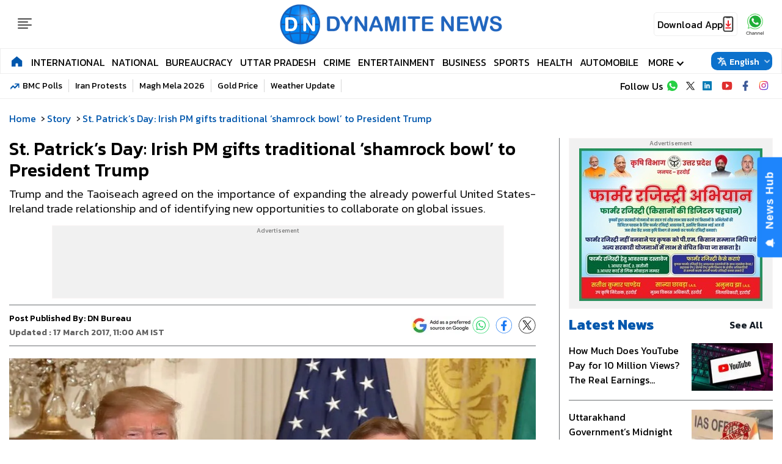

--- FILE ---
content_type: text/html; charset=utf-8
request_url: https://www.google.com/recaptcha/api2/aframe
body_size: 146
content:
<!DOCTYPE HTML><html><head><meta http-equiv="content-type" content="text/html; charset=UTF-8"></head><body><script nonce="Uotp2MESbFb36fGsY9wzag">/** Anti-fraud and anti-abuse applications only. See google.com/recaptcha */ try{var clients={'sodar':'https://pagead2.googlesyndication.com/pagead/sodar?'};window.addEventListener("message",function(a){try{if(a.source===window.parent){var b=JSON.parse(a.data);var c=clients[b['id']];if(c){var d=document.createElement('img');d.src=c+b['params']+'&rc='+(localStorage.getItem("rc::a")?sessionStorage.getItem("rc::b"):"");window.document.body.appendChild(d);sessionStorage.setItem("rc::e",parseInt(sessionStorage.getItem("rc::e")||0)+1);localStorage.setItem("rc::h",'1768670158873');}}}catch(b){}});window.parent.postMessage("_grecaptcha_ready", "*");}catch(b){}</script></body></html>

--- FILE ---
content_type: application/javascript; charset=utf-8
request_url: https://fundingchoicesmessages.google.com/f/AGSKWxXmqREGUXrLCIxc6M35Gsh2S3pbaTsNmFEGWx_0Xuv05ptuNrKmBCGx7KK3pp1iqfVrsXEXLUVJfaA0-JALGDzETMEpRmpOKLVfzlHDJa-PYSM-om-WenQJSOSizJD3_eMWUp9GM1ASauDRiP6l8Wy_EUP4aJKq6g6mTn_WnkMgxURDkrGe5k3ZCvCW/_/google-adwords/ad-layering-_438x60./adserver?/delivery/avw.
body_size: -1292
content:
window['947a4ee8-4d0f-4d27-bf8a-3646aebd14a7'] = true;

--- FILE ---
content_type: text/plain;charset=UTF-8
request_url: https://adgebra.co.in/ocean/articles?url=dynamitenews.com
body_size: 4455
content:
{"oceanArticles":[{"url":"https://www.dynamitenews.com/national/actor-vijay-forms-election-campaign-committee-as-tvk-gears-up-for-tamil-nadu-assembly-polls?utm_source\u003dOcean\u0026utm_medium\u003dTR\u0026utm_campaign\u003dadgebra","imgurl":"https://s3.ap-south-1.amazonaws.com/static.dynamitenews.com/wp-content/uploads/2026/01/Actor-Vijay.jpg","title":"Actor+Vijay+forms+Election+Campaign+Committee+as+TVK+gears+...","impressionTracker":"","clickTracker":"https://adgebra.co.in/clicktracker/article?articleUrl\u003dhttps%253A%252F%252Fwww.dynamitenews.com%252Fnational%252Factor-vijay-forms-election-campaign-committee-as-tvk-gears-up-for-tamil-nadu-assembly-polls%253Futm_source%253DOcean%2526utm_medium%253DTR%2526utm_campaign%253Dadgebra"},{"url":"https://www.dynamitenews.com/national/railways-announce-special-trains-for-magh-mela-devotees-check-timings?utm_source\u003dOcean\u0026utm_medium\u003dPR\u0026utm_campaign\u003dadgebra","imgurl":"https://s3.ap-south-1.amazonaws.com/static.dynamitenews.com/wp-content/uploads/2026/01/train.jpg","title":"Railways+announce+special+trains+for+Magh+Mela+devotees%3B+...","impressionTracker":"","clickTracker":"https://adgebra.co.in/clicktracker/article?articleUrl\u003dhttps%253A%252F%252Fwww.dynamitenews.com%252Fnational%252Frailways-announce-special-trains-for-magh-mela-devotees-check-timings%253Futm_source%253DOcean%2526utm_medium%253DPR%2526utm_campaign%253Dadgebra"},{"url":"https://www.dynamitenews.com/national/government-takes-a-u-turn-withdraws-mandatory-pre-installation-of-sanchar-saathi-app?utm_source\u003dOcean\u0026utm_medium\u003dRS\u0026utm_campaign\u003dadgebra","imgurl":"https://s3.ap-south-1.amazonaws.com/static.dynamitenews.com/wp-content/uploads/2025/12/Sanchar-Saathi-app-mandate.jpg","title":"Government+takes+a+U-turn%3B+Withdraws+mandatory+...","impressionTracker":"","clickTracker":"https://adgebra.co.in/clicktracker/article?articleUrl\u003dhttps%253A%252F%252Fwww.dynamitenews.com%252Fnational%252Fgovernment-takes-a-u-turn-withdraws-mandatory-pre-installation-of-sanchar-saathi-app%253Futm_source%253DOcean%2526utm_medium%253DRS%2526utm_campaign%253Dadgebra"},{"url":"https://www.dynamitenews.com/national/read-the-top-news-headlines-for-friday-16-january-in-one-click?utm_source\u003dOcean\u0026utm_medium\u003dPR\u0026utm_campaign\u003dadgebra","imgurl":"https://s3.ap-south-1.amazonaws.com/static.dynamitenews.com/wp-content/uploads/2026/01/ne5-1_V_jpg-1280x720-4g-3-1-1.webp","title":"Read+The+Top+News+Headlines+For+Friday+16+January+In+One+...","impressionTracker":"","clickTracker":"https://adgebra.co.in/clicktracker/article?articleUrl\u003dhttps%253A%252F%252Fwww.dynamitenews.com%252Fnational%252Fread-the-top-news-headlines-for-friday-16-january-in-one-click%253Futm_source%253DOcean%2526utm_medium%253DPR%2526utm_campaign%253Dadgebra"},{"url":"https://www.dynamitenews.com/entertainment/sunita-ahuja-from-govindas-secret-wedding-to-independent-wealth-and-candid-confessions?utm_source\u003dOcean\u0026utm_medium\u003dTR\u0026utm_campaign\u003dadgebra","imgurl":"https://s3.ap-south-1.amazonaws.com/static.dynamitenews.com/wp-content/uploads/2025/12/IndiGo-flights-58.jpg","title":"Sunita+Ahuja%3A+From+Govinda%E2%80%99s+Secret+Wedding+to+Independent+...","impressionTracker":"","clickTracker":"https://adgebra.co.in/clicktracker/article?articleUrl\u003dhttps%253A%252F%252Fwww.dynamitenews.com%252Fentertainment%252Fsunita-ahuja-from-govindas-secret-wedding-to-independent-wealth-and-candid-confessions%253Futm_source%253DOcean%2526utm_medium%253DTR%2526utm_campaign%253Dadgebra"},{"url":"https://www.dynamitenews.com/bureaucracy/sc-collegium-recommends-justice-sujoy-paul-as-chief-justice-of-calcutta-hc?utm_source\u003dOcean\u0026utm_medium\u003dPR\u0026utm_campaign\u003dadgebra","imgurl":"https://s3.ap-south-1.amazonaws.com/static.dynamitenews.com/wp-content/uploads/2026/01/Untitled-design-2026-01-12T181845.886.jpg","title":"SC+collegium+recommends+Justice+Sujoy+Paul+as+Chief+Justice+...","impressionTracker":"","clickTracker":"https://adgebra.co.in/clicktracker/article?articleUrl\u003dhttps%253A%252F%252Fwww.dynamitenews.com%252Fbureaucracy%252Fsc-collegium-recommends-justice-sujoy-paul-as-chief-justice-of-calcutta-hc%253Futm_source%253DOcean%2526utm_medium%253DPR%2526utm_campaign%253Dadgebra"},{"url":"https://www.dynamitenews.com/national/mcd-results-big-boost-for-congress-in-delhi-as-sangam-vihar-delivers-a-key-victory?utm_source\u003dOcean\u0026utm_medium\u003dRS\u0026utm_campaign\u003dadgebra","imgurl":"https://s3.ap-south-1.amazonaws.com/static.dynamitenews.com/wp-content/uploads/2025/12/MCD.jpeg","title":"MCD+Results%3A+Big+boost+for+congress+in+Delhi+as+Sangam+...","impressionTracker":"","clickTracker":"https://adgebra.co.in/clicktracker/article?articleUrl\u003dhttps%253A%252F%252Fwww.dynamitenews.com%252Fnational%252Fmcd-results-big-boost-for-congress-in-delhi-as-sangam-vihar-delivers-a-key-victory%253Futm_source%253DOcean%2526utm_medium%253DRS%2526utm_campaign%253Dadgebra"},{"url":"https://www.dynamitenews.com/national/stray-dogs-case-supreme-court-to-impose-heavy-compensation-on-states-for-every-dog-bite-death-full-story-here?utm_source\u003dOcean\u0026utm_medium\u003dPR\u0026utm_campaign\u003dadgebra","imgurl":"https://s3.ap-south-1.amazonaws.com/static.dynamitenews.com/wp-content/uploads/2026/01/Untitled-design-2026-01-13T154425.054.jpg","title":"Stray+Dogs+Case%3A+Supreme+Court+to+impose+heavy+compensation+...","impressionTracker":"","clickTracker":"https://adgebra.co.in/clicktracker/article?articleUrl\u003dhttps%253A%252F%252Fwww.dynamitenews.com%252Fnational%252Fstray-dogs-case-supreme-court-to-impose-heavy-compensation-on-states-for-every-dog-bite-death-full-story-here%253Futm_source%253DOcean%2526utm_medium%253DPR%2526utm_campaign%253Dadgebra"},{"url":"https://www.dynamitenews.com/uttar-pradesh/up-schools-closed-dm-orders-multi-day-shutdown-check-dates-and-details?utm_source\u003dOcean\u0026utm_medium\u003dPR\u0026utm_campaign\u003dadgebra","imgurl":"https://s3.ap-south-1.amazonaws.com/static.dynamitenews.com/wp-content/uploads/2026/01/Untitled-design-4.jpg","title":"UP+Schools+Closed%3A+DM+orders+multi-day+shutdown%3B+Check+...","impressionTracker":"","clickTracker":"https://adgebra.co.in/clicktracker/article?articleUrl\u003dhttps%253A%252F%252Fwww.dynamitenews.com%252Futtar-pradesh%252Fup-schools-closed-dm-orders-multi-day-shutdown-check-dates-and-details%253Futm_source%253DOcean%2526utm_medium%253DPR%2526utm_campaign%253Dadgebra"},{"url":"https://www.dynamitenews.com/national/read-the-top-news-headlines-for-wednesday-3-december-in-one-click?utm_source\u003dOcean\u0026utm_medium\u003dRS\u0026utm_campaign\u003dadgebra","imgurl":"https://s3.ap-south-1.amazonaws.com/static.dynamitenews.com/wp-content/uploads/2025/12/Breaking-1.webp","title":"Read+The+Top+News+Headlines+For+Wednesday+3+December+In+One+...","impressionTracker":"","clickTracker":"https://adgebra.co.in/clicktracker/article?articleUrl\u003dhttps%253A%252F%252Fwww.dynamitenews.com%252Fnational%252Fread-the-top-news-headlines-for-wednesday-3-december-in-one-click%253Futm_source%253DOcean%2526utm_medium%253DRS%2526utm_campaign%253Dadgebra"},{"url":"https://www.dynamitenews.com/business/why-gold-remains-the-first-choice-for-investors-in-volatile-times-heres-the-reason?utm_source\u003dOcean\u0026utm_medium\u003dRS\u0026utm_campaign\u003dadgebra","imgurl":"https://s3.ap-south-1.amazonaws.com/static.dynamitenews.com/wp-content/uploads/2025/12/Gold-8.jpg","title":"Why+Gold+remains+the+first+choice+for+investors+in+volatile+...","impressionTracker":"","clickTracker":"https://adgebra.co.in/clicktracker/article?articleUrl\u003dhttps%253A%252F%252Fwww.dynamitenews.com%252Fbusiness%252Fwhy-gold-remains-the-first-choice-for-investors-in-volatile-times-heres-the-reason%253Futm_source%253DOcean%2526utm_medium%253DRS%2526utm_campaign%253Dadgebra"},{"url":"https://www.dynamitenews.com/technology/budget-smartphone-alert-tecno-spark-go-3-launching-with-powerful-features-deets-inside?utm_source\u003dOcean\u0026utm_medium\u003dPR\u0026utm_campaign\u003dadgebra","imgurl":"https://s3.ap-south-1.amazonaws.com/static.dynamitenews.com/wp-content/uploads/2026/01/Tecno.jpg","title":"Budget+Smartphone+Alert%3A+Tecno+Spark+Go+3+launching+with+...","impressionTracker":"","clickTracker":"https://adgebra.co.in/clicktracker/article?articleUrl\u003dhttps%253A%252F%252Fwww.dynamitenews.com%252Ftechnology%252Fbudget-smartphone-alert-tecno-spark-go-3-launching-with-powerful-features-deets-inside%253Futm_source%253DOcean%2526utm_medium%253DPR%2526utm_campaign%253Dadgebra"},{"url":"https://www.dynamitenews.com/international/trump-receives-nobel-medal-from-machado-can-a-prize-be-transferred?utm_source\u003dOcean\u0026utm_medium\u003dPR\u0026utm_campaign\u003dadgebra","imgurl":"https://s3.ap-south-1.amazonaws.com/static.dynamitenews.com/wp-content/uploads/2026/01/trump-nobel.jpg","title":"Trump+receives+Nobel+medal+from+Machado%3B+Can+a+prize+be+...","impressionTracker":"","clickTracker":"https://adgebra.co.in/clicktracker/article?articleUrl\u003dhttps%253A%252F%252Fwww.dynamitenews.com%252Finternational%252Ftrump-receives-nobel-medal-from-machado-can-a-prize-be-transferred%253Futm_source%253DOcean%2526utm_medium%253DPR%2526utm_campaign%253Dadgebra"},{"url":"https://www.dynamitenews.com/national/mamata-banerjee-stole-ed-officers-phone-during-i-pac-raid-ed-tells-supreme-court?utm_source\u003dOcean\u0026utm_medium\u003dPR\u0026utm_campaign\u003dadgebra","imgurl":"https://s3.ap-south-1.amazonaws.com/static.dynamitenews.com/wp-content/uploads/2026/01/US-suspends-visa-processing-for-75-countries-Pakistan-Russia-and-Iran-among-the-list-2.jpg","title":"Mamata+Banerjee+stole+ED+officer%26%238217%3Bs+phone+during+I-PAC+...","impressionTracker":"","clickTracker":"https://adgebra.co.in/clicktracker/article?articleUrl\u003dhttps%253A%252F%252Fwww.dynamitenews.com%252Fnational%252Fmamata-banerjee-stole-ed-officers-phone-during-i-pac-raid-ed-tells-supreme-court%253Futm_source%253DOcean%2526utm_medium%253DPR%2526utm_campaign%253Dadgebra"},{"url":"https://www.dynamitenews.com/videos/dehradun-police-arrest-student-drug-peddler-exploiting-children-watch-video?utm_source\u003dOcean\u0026utm_medium\u003dTR\u0026utm_campaign\u003dadgebra","imgurl":"https://s3.ap-south-1.amazonaws.com/static.dynamitenews.com/wp-content/uploads/2026/01/dehradun.jpg","title":"Dehradun+police+arrest+student+drug+peddler+exploiting+...","impressionTracker":"","clickTracker":"https://adgebra.co.in/clicktracker/article?articleUrl\u003dhttps%253A%252F%252Fwww.dynamitenews.com%252Fvideos%252Fdehradun-police-arrest-student-drug-peddler-exploiting-children-watch-video%253Futm_source%253DOcean%2526utm_medium%253DTR%2526utm_campaign%253Dadgebra"},{"url":"https://www.dynamitenews.com/international/iran-halts-800-executions-after-trump-warning-claims-white-house?utm_source\u003dOcean\u0026utm_medium\u003dPR\u0026utm_campaign\u003dadgebra","imgurl":"https://s3.ap-south-1.amazonaws.com/static.dynamitenews.com/wp-content/uploads/2026/01/US.jpg","title":"Iran+halts+800+executions+after+Trump+warning%3B+Claims+White+...","impressionTracker":"","clickTracker":"https://adgebra.co.in/clicktracker/article?articleUrl\u003dhttps%253A%252F%252Fwww.dynamitenews.com%252Finternational%252Firan-halts-800-executions-after-trump-warning-claims-white-house%253Futm_source%253DOcean%2526utm_medium%253DPR%2526utm_campaign%253Dadgebra"},{"url":"https://www.dynamitenews.com/spiritual/what-2026-holds-for-aquarius-ai-based-horoscope-reveals-big-changes?utm_source\u003dOcean\u0026utm_medium\u003dPR\u0026utm_campaign\u003dadgebra","imgurl":"https://s3.ap-south-1.amazonaws.com/static.dynamitenews.com/wp-content/uploads/2026/01/Aquarius.jpg","title":"What+2026+holds+for+Aquarius%3F+AI-based+horoscope+reveals+...","impressionTracker":"","clickTracker":"https://adgebra.co.in/clicktracker/article?articleUrl\u003dhttps%253A%252F%252Fwww.dynamitenews.com%252Fspiritual%252Fwhat-2026-holds-for-aquarius-ai-based-horoscope-reveals-big-changes%253Futm_source%253DOcean%2526utm_medium%253DPR%2526utm_campaign%253Dadgebra"},{"url":"https://www.dynamitenews.com/sports/bangladesh-cricketers-revolt-against-bcb-director-bpl-hit-by-protest?utm_source\u003dOcean\u0026utm_medium\u003dPR\u0026utm_campaign\u003dadgebra","imgurl":"https://s3.ap-south-1.amazonaws.com/static.dynamitenews.com/wp-content/uploads/2026/01/BCB.jpg","title":"Bangladesh+cricketers+revolt+against+BCB+Director%2C+BPL+hit+...","impressionTracker":"","clickTracker":"https://adgebra.co.in/clicktracker/article?articleUrl\u003dhttps%253A%252F%252Fwww.dynamitenews.com%252Fsports%252Fbangladesh-cricketers-revolt-against-bcb-director-bpl-hit-by-protest%253Futm_source%253DOcean%2526utm_medium%253DPR%2526utm_campaign%253Dadgebra"},{"url":"https://www.dynamitenews.com/international/iran-unrest-protester-erfan-soltani-not-on-death-row-amid-trumps-threats-full-story-here?utm_source\u003dOcean\u0026utm_medium\u003dPR\u0026utm_campaign\u003dadgebra","imgurl":"https://s3.ap-south-1.amazonaws.com/static.dynamitenews.com/wp-content/uploads/2026/01/153449123.webp","title":"Iran+Unrest%3A+Protester+Erfan+Soltani+not+on+death+row+amid+...","impressionTracker":"","clickTracker":"https://adgebra.co.in/clicktracker/article?articleUrl\u003dhttps%253A%252F%252Fwww.dynamitenews.com%252Finternational%252Firan-unrest-protester-erfan-soltani-not-on-death-row-amid-trumps-threats-full-story-here%253Futm_source%253DOcean%2526utm_medium%253DPR%2526utm_campaign%253Dadgebra"},{"url":"https://www.dynamitenews.com/videos/dehradun-police-arrest-student-drug-peddler-exploiting-children-watch-video?utm_source\u003dOcean\u0026utm_medium\u003dTR\u0026utm_campaign\u003dadgebra","imgurl":"https://s3.ap-south-1.amazonaws.com/static.dynamitenews.com/wp-content/uploads/2026/01/dehradun.jpg","title":"Dehradun+police+arrest+student+drug+peddler+exploiting+...","impressionTracker":"","clickTracker":"https://adgebra.co.in/clicktracker/article?articleUrl\u003dhttps%253A%252F%252Fwww.dynamitenews.com%252Fvideos%252Fdehradun-police-arrest-student-drug-peddler-exploiting-children-watch-video%253Futm_source%253DOcean%2526utm_medium%253DTR%2526utm_campaign%253Dadgebra"},{"url":"https://www.dynamitenews.com/business/gold-prices-dip-slightly-after-record-highs-in-india-check-rates-here?utm_source\u003dOcean\u0026utm_medium\u003dTR\u0026utm_campaign\u003dadgebra","imgurl":"https://s3.ap-south-1.amazonaws.com/static.dynamitenews.com/wp-content/uploads/2025/12/Gold-3-1.jpg","title":"Gold+prices+dip+slightly+after+record+highs+in+India%3B+Check+...","impressionTracker":"","clickTracker":"https://adgebra.co.in/clicktracker/article?articleUrl\u003dhttps%253A%252F%252Fwww.dynamitenews.com%252Fbusiness%252Fgold-prices-dip-slightly-after-record-highs-in-india-check-rates-here%253Futm_source%253DOcean%2526utm_medium%253DTR%2526utm_campaign%253Dadgebra"},{"url":"https://www.dynamitenews.com/national/bmc-election-results-kangana-ranaut-calls-uddhav-thackeray-camps-defeat-justice-served?utm_source\u003dOcean\u0026utm_medium\u003dTR\u0026utm_campaign\u003dadgebra","imgurl":"https://s3.ap-south-1.amazonaws.com/static.dynamitenews.com/wp-content/uploads/2026/01/kangana.jpg","title":"BMC+Election+Results%3A+Kangana+Ranaut+calls+Uddhav+Thackeray+...","impressionTracker":"","clickTracker":"https://adgebra.co.in/clicktracker/article?articleUrl\u003dhttps%253A%252F%252Fwww.dynamitenews.com%252Fnational%252Fbmc-election-results-kangana-ranaut-calls-uddhav-thackeray-camps-defeat-justice-served%253Futm_source%253DOcean%2526utm_medium%253DTR%2526utm_campaign%253Dadgebra"},{"url":"https://www.dynamitenews.com/videos/sp-engages-voters-in-mainpuri-as-ec-grants-only-one-week-sir-extension-watch-video?utm_source\u003dOcean\u0026utm_medium\u003dRS\u0026utm_campaign\u003dadgebra","imgurl":"https://s3.ap-south-1.amazonaws.com/static.dynamitenews.com/wp-content/uploads/2025/12/UP-SIR-1.jpg","title":"SP+engages+voters+in+Mainpuri+as+EC+grants+only+one-week+...","impressionTracker":"","clickTracker":"https://adgebra.co.in/clicktracker/article?articleUrl\u003dhttps%253A%252F%252Fwww.dynamitenews.com%252Fvideos%252Fsp-engages-voters-in-mainpuri-as-ec-grants-only-one-week-sir-extension-watch-video%253Futm_source%253DOcean%2526utm_medium%253DRS%2526utm_campaign%253Dadgebra"},{"url":"https://www.dynamitenews.com/mumbai/mumbai-civic-polls-result-today-who-will-control-indias-richest-municipal-body?utm_source\u003dOcean\u0026utm_medium\u003dPR\u0026utm_campaign\u003dadgebra","imgurl":"https://s3.ap-south-1.amazonaws.com/static.dynamitenews.com/wp-content/uploads/2026/01/BMC.jpg","title":"Mumbai+Civic+Polls+Result+Today%3A+Who+will+control+India%E2%80%99s+...","impressionTracker":"","clickTracker":"https://adgebra.co.in/clicktracker/article?articleUrl\u003dhttps%253A%252F%252Fwww.dynamitenews.com%252Fmumbai%252Fmumbai-civic-polls-result-today-who-will-control-indias-richest-municipal-body%253Futm_source%253DOcean%2526utm_medium%253DPR%2526utm_campaign%253Dadgebra"},{"url":"https://www.dynamitenews.com/international/south-korea-former-president-sentenced-to-5-years-in-prison-1st-conviction-in-martial-law-cases?utm_source\u003dOcean\u0026utm_medium\u003dPR\u0026utm_campaign\u003dadgebra","imgurl":"https://s3.ap-south-1.amazonaws.com/static.dynamitenews.com/wp-content/uploads/2026/01/Untitled-design-5-1.jpg","title":"South+Korea%3A+Former+president+sentenced+to+5+years+in+...","impressionTracker":"","clickTracker":"https://adgebra.co.in/clicktracker/article?articleUrl\u003dhttps%253A%252F%252Fwww.dynamitenews.com%252Finternational%252Fsouth-korea-former-president-sentenced-to-5-years-in-prison-1st-conviction-in-martial-law-cases%253Futm_source%253DOcean%2526utm_medium%253DPR%2526utm_campaign%253Dadgebra"},{"url":"https://www.dynamitenews.com/automobile/toyota-urban-cruiser-bev-to-mark-brands-big-entry-into-indias-mass-market-ev-space?utm_source\u003dOcean\u0026utm_medium\u003dPR\u0026utm_campaign\u003dadgebra","imgurl":"https://s3.ap-south-1.amazonaws.com/static.dynamitenews.com/wp-content/uploads/2026/01/Toyota-Urban-Cruiser-BEV.jpg","title":"Toyota+Urban+Cruiser+BEV+to+Mark+Brand%E2%80%99s+Big+Entry+into+...","impressionTracker":"","clickTracker":"https://adgebra.co.in/clicktracker/article?articleUrl\u003dhttps%253A%252F%252Fwww.dynamitenews.com%252Fautomobile%252Ftoyota-urban-cruiser-bev-to-mark-brands-big-entry-into-indias-mass-market-ev-space%253Futm_source%253DOcean%2526utm_medium%253DPR%2526utm_campaign%253Dadgebra"},{"url":"https://www.dynamitenews.com/national/fire-breaks-out-in-bhavnagar-hospital-complex-19-patients-rescued-as-flames-engulf-34-hospitals?utm_source\u003dOcean\u0026utm_medium\u003dRS\u0026utm_campaign\u003dadgebra","imgurl":"https://s3.ap-south-1.amazonaws.com/static.dynamitenews.com/wp-content/uploads/2025/12/Gujurat-Fire.jpeg","title":"Gujarat%3A+Fire+breaks+out+in+Bhavnagar+hospital-complex%3B+19+...","impressionTracker":"","clickTracker":"https://adgebra.co.in/clicktracker/article?articleUrl\u003dhttps%253A%252F%252Fwww.dynamitenews.com%252Fnational%252Ffire-breaks-out-in-bhavnagar-hospital-complex-19-patients-rescued-as-flames-engulf-34-hospitals%253Futm_source%253DOcean%2526utm_medium%253DRS%2526utm_campaign%253Dadgebra"},{"url":"https://www.dynamitenews.com/entertainment/prabhas-the-raja-saab-faces-a-sharp-decline-at-the-box-office-struggles-to-survive?utm_source\u003dOcean\u0026utm_medium\u003dPR\u0026utm_campaign\u003dadgebra","imgurl":"https://s3.ap-south-1.amazonaws.com/static.dynamitenews.com/wp-content/uploads/2026/01/The-Raja-Saab-2.jpg","title":"Prabhas%E2%80%99+The+Raja+Saab+faces+a+sharp+decline+at+the+Box+...","impressionTracker":"","clickTracker":"https://adgebra.co.in/clicktracker/article?articleUrl\u003dhttps%253A%252F%252Fwww.dynamitenews.com%252Fentertainment%252Fprabhas-the-raja-saab-faces-a-sharp-decline-at-the-box-office-struggles-to-survive%253Futm_source%253DOcean%2526utm_medium%253DPR%2526utm_campaign%253Dadgebra"},{"url":"https://www.dynamitenews.com/national/read-the-top-news-headlines-for-tuesday-2-december-in-one-click?utm_source\u003dOcean\u0026utm_medium\u003dRS\u0026utm_campaign\u003dadgebra","imgurl":"https://s3.ap-south-1.amazonaws.com/static.dynamitenews.com/wp-content/uploads/2025/11/ne5-1_V_jpg-1280x720-4g-3-1-1.webp","title":"Read+The+Top+News+Headlines+For+Tuesday+2+December+In+One+...","impressionTracker":"","clickTracker":"https://adgebra.co.in/clicktracker/article?articleUrl\u003dhttps%253A%252F%252Fwww.dynamitenews.com%252Fnational%252Fread-the-top-news-headlines-for-tuesday-2-december-in-one-click%253Futm_source%253DOcean%2526utm_medium%253DRS%2526utm_campaign%253Dadgebra"},{"url":"https://www.dynamitenews.com/mumbai/vote-chori-is-an-anti-national-act-rahul-gandhi-targets-ec-as-bjp-leads-in-over-900-seats?utm_source\u003dOcean\u0026utm_medium\u003dPR\u0026utm_campaign\u003dadgebra","imgurl":"https://s3.ap-south-1.amazonaws.com/static.dynamitenews.com/wp-content/uploads/2026/01/Untitled-design-2026-01-16T133618.900.jpg","title":"%E2%80%98Vote+Chori+is+an+anti-national+act%E2%80%99%3A+Rahul+Gandhi+targets+...","impressionTracker":"","clickTracker":"https://adgebra.co.in/clicktracker/article?articleUrl\u003dhttps%253A%252F%252Fwww.dynamitenews.com%252Fmumbai%252Fvote-chori-is-an-anti-national-act-rahul-gandhi-targets-ec-as-bjp-leads-in-over-900-seats%253Futm_source%253DOcean%2526utm_medium%253DPR%2526utm_campaign%253Dadgebra"},{"url":"https://www.dynamitenews.com/national/read-the-top-news-headlines-for-friday-2-january-in-one-click?utm_source\u003dOcean\u0026utm_medium\u003dPR\u0026utm_campaign\u003dadgebra","imgurl":"https://s3.ap-south-1.amazonaws.com/static.dynamitenews.com/wp-content/uploads/2025/11/ne5-1_V_jpg-1280x720-4g-3-1-1.webp","title":"Read+The+Top+News+Headlines+For+Friday+2+January+In+One+...","impressionTracker":"","clickTracker":"https://adgebra.co.in/clicktracker/article?articleUrl\u003dhttps%253A%252F%252Fwww.dynamitenews.com%252Fnational%252Fread-the-top-news-headlines-for-friday-2-january-in-one-click%253Futm_source%253DOcean%2526utm_medium%253DPR%2526utm_campaign%253Dadgebra"},{"url":"https://www.dynamitenews.com/national/supreme-court-refuses-to-hear-plea-on-vijays-film-jana-nayagan-know-why?utm_source\u003dOcean\u0026utm_medium\u003dPR\u0026utm_campaign\u003dadgebra","imgurl":"https://s3.ap-south-1.amazonaws.com/static.dynamitenews.com/wp-content/uploads/2026/01/Supreme-Court-1.jpg","title":"Supreme+Court+refuses+to+hear+plea+on+Vijay%E2%80%99s+film+Jana+...","impressionTracker":"","clickTracker":"https://adgebra.co.in/clicktracker/article?articleUrl\u003dhttps%253A%252F%252Fwww.dynamitenews.com%252Fnational%252Fsupreme-court-refuses-to-hear-plea-on-vijays-film-jana-nayagan-know-why%253Futm_source%253DOcean%2526utm_medium%253DPR%2526utm_campaign%253Dadgebra"},{"url":"https://www.dynamitenews.com/automobile/planning-an-ev-hyundai-creta-electric-offers-up-to-rs-125-lakh-off?utm_source\u003dOcean\u0026utm_medium\u003dTR\u0026utm_campaign\u003dadgebra","imgurl":"https://s3.ap-south-1.amazonaws.com/static.dynamitenews.com/wp-content/uploads/2026/01/Hyundai-1.jpg","title":"Planning+an+EV%3F+Hyundai+Creta+electric+offers+up+to+Rs+1.25+...","impressionTracker":"","clickTracker":"https://adgebra.co.in/clicktracker/article?articleUrl\u003dhttps%253A%252F%252Fwww.dynamitenews.com%252Fautomobile%252Fplanning-an-ev-hyundai-creta-electric-offers-up-to-rs-125-lakh-off%253Futm_source%253DOcean%2526utm_medium%253DTR%2526utm_campaign%253Dadgebra"},{"url":"https://www.dynamitenews.com/entertainment/prabhas-the-raja-saab-faces-a-sharp-decline-at-the-box-office-struggles-to-survive?utm_source\u003dOcean\u0026utm_medium\u003dPR\u0026utm_campaign\u003dadgebra","imgurl":"https://s3.ap-south-1.amazonaws.com/static.dynamitenews.com/wp-content/uploads/2026/01/The-Raja-Saab-2.jpg","title":"Prabhas%E2%80%99+The+Raja+Saab+faces+a+sharp+decline+at+the+Box+...","impressionTracker":"","clickTracker":"https://adgebra.co.in/clicktracker/article?articleUrl\u003dhttps%253A%252F%252Fwww.dynamitenews.com%252Fentertainment%252Fprabhas-the-raja-saab-faces-a-sharp-decline-at-the-box-office-struggles-to-survive%253Futm_source%253DOcean%2526utm_medium%253DPR%2526utm_campaign%253Dadgebra"},{"url":"https://www.dynamitenews.com/technology/oppo-launches-a6x-5g-in-india-with-6500mah-battery-all-you-need-to-know?utm_source\u003dOcean\u0026utm_medium\u003dRS\u0026utm_campaign\u003dadgebra","imgurl":"https://s3.ap-south-1.amazonaws.com/static.dynamitenews.com/wp-content/uploads/2025/12/Oppo.jpg","title":"Oppo+launches+A6x+5G+in+India+with+6500mAh+battery%3B+All+you+...","impressionTracker":"","clickTracker":"https://adgebra.co.in/clicktracker/article?articleUrl\u003dhttps%253A%252F%252Fwww.dynamitenews.com%252Ftechnology%252Foppo-launches-a6x-5g-in-india-with-6500mah-battery-all-you-need-to-know%253Futm_source%253DOcean%2526utm_medium%253DRS%2526utm_campaign%253Dadgebra"},{"url":"https://www.dynamitenews.com/automobile/toyota-urban-cruiser-bev-to-mark-brands-big-entry-into-indias-mass-market-ev-space?utm_source\u003dOcean\u0026utm_medium\u003dPR\u0026utm_campaign\u003dadgebra","imgurl":"https://s3.ap-south-1.amazonaws.com/static.dynamitenews.com/wp-content/uploads/2026/01/Toyota-Urban-Cruiser-BEV.jpg","title":"Toyota+Urban+Cruiser+BEV+to+Mark+Brand%E2%80%99s+Big+Entry+into+...","impressionTracker":"","clickTracker":"https://adgebra.co.in/clicktracker/article?articleUrl\u003dhttps%253A%252F%252Fwww.dynamitenews.com%252Fautomobile%252Ftoyota-urban-cruiser-bev-to-mark-brands-big-entry-into-indias-mass-market-ev-space%253Futm_source%253DOcean%2526utm_medium%253DPR%2526utm_campaign%253Dadgebra"},{"url":"https://www.dynamitenews.com/technology/budget-smartphone-alert-tecno-spark-go-3-launching-with-powerful-features-deets-inside?utm_source\u003dOcean\u0026utm_medium\u003dPR\u0026utm_campaign\u003dadgebra","imgurl":"https://s3.ap-south-1.amazonaws.com/static.dynamitenews.com/wp-content/uploads/2026/01/Tecno.jpg","title":"Budget+Smartphone+Alert%3A+Tecno+Spark+Go+3+launching+with+...","impressionTracker":"","clickTracker":"https://adgebra.co.in/clicktracker/article?articleUrl\u003dhttps%253A%252F%252Fwww.dynamitenews.com%252Ftechnology%252Fbudget-smartphone-alert-tecno-spark-go-3-launching-with-powerful-features-deets-inside%253Futm_source%253DOcean%2526utm_medium%253DPR%2526utm_campaign%253Dadgebra"},{"url":"https://www.dynamitenews.com/national/up-sir-draft-voter-list-2026-released-today-how-to-check-name-heres-complete-guide?utm_source\u003dOcean\u0026utm_medium\u003dTR\u0026utm_campaign\u003dadgebra","imgurl":"https://s3.ap-south-1.amazonaws.com/static.dynamitenews.com/wp-content/uploads/2026/01/UP-SIR.jpg","title":"UP+SIR+draft+voter+list+2026+released+today%3B+How+to+check+...","impressionTracker":"","clickTracker":"https://adgebra.co.in/clicktracker/article?articleUrl\u003dhttps%253A%252F%252Fwww.dynamitenews.com%252Fnational%252Fup-sir-draft-voter-list-2026-released-today-how-to-check-name-heres-complete-guide%253Futm_source%253DOcean%2526utm_medium%253DTR%2526utm_campaign%253Dadgebra"},{"url":"https://www.dynamitenews.com/automobile/toyota-urban-cruiser-bev-to-mark-brands-big-entry-into-indias-mass-market-ev-space?utm_source\u003dOcean\u0026utm_medium\u003dPR\u0026utm_campaign\u003dadgebra","imgurl":"https://s3.ap-south-1.amazonaws.com/static.dynamitenews.com/wp-content/uploads/2026/01/Toyota-Urban-Cruiser-BEV.jpg","title":"Toyota+Urban+Cruiser+BEV+to+Mark+Brand%E2%80%99s+Big+Entry+into+...","impressionTracker":"","clickTracker":"https://adgebra.co.in/clicktracker/article?articleUrl\u003dhttps%253A%252F%252Fwww.dynamitenews.com%252Fautomobile%252Ftoyota-urban-cruiser-bev-to-mark-brands-big-entry-into-indias-mass-market-ev-space%253Futm_source%253DOcean%2526utm_medium%253DPR%2526utm_campaign%253Dadgebra"},{"url":"https://www.dynamitenews.com/uttar-pradesh/ayodhya-temple-museum-gets-major-expansion-tata-sons-to-lead-52-acre-project?utm_source\u003dOcean\u0026utm_medium\u003dRS\u0026utm_campaign\u003dadgebra","imgurl":"https://s3.ap-south-1.amazonaws.com/static.dynamitenews.com/wp-content/uploads/2025/12/Akhilesh-Yadav-23.jpg","title":"Ayodhya+Temple+museum+gets+major+expansion%3B+Tata+Sons+to+...","impressionTracker":"","clickTracker":"https://adgebra.co.in/clicktracker/article?articleUrl\u003dhttps%253A%252F%252Fwww.dynamitenews.com%252Futtar-pradesh%252Fayodhya-temple-museum-gets-major-expansion-tata-sons-to-lead-52-acre-project%253Futm_source%253DOcean%2526utm_medium%253DRS%2526utm_campaign%253Dadgebra"},{"url":"https://www.dynamitenews.com/sports/who-is-yesha-sagar-wpl-2026s-stunning-anchor-steals-spotlight?utm_source\u003dOcean\u0026utm_medium\u003dTR\u0026utm_campaign\u003dadgebra","imgurl":"https://s3.ap-south-1.amazonaws.com/static.dynamitenews.com/wp-content/uploads/2026/01/Yesha.jpg","title":"Who+is+Yesha+Sagar%3F+WPL+2026%E2%80%99s+stunning+anchor+steals+...","impressionTracker":"","clickTracker":"https://adgebra.co.in/clicktracker/article?articleUrl\u003dhttps%253A%252F%252Fwww.dynamitenews.com%252Fsports%252Fwho-is-yesha-sagar-wpl-2026s-stunning-anchor-steals-spotlight%253Futm_source%253DOcean%2526utm_medium%253DTR%2526utm_campaign%253Dadgebra"},{"url":"https://www.dynamitenews.com/sports/india-vs-new-zealand-3rd-odi-series-decider-at-indore-as-holkar-fortress-awaits?utm_source\u003dOcean\u0026utm_medium\u003dTR\u0026utm_campaign\u003dadgebra","imgurl":"https://s3.ap-south-1.amazonaws.com/static.dynamitenews.com/wp-content/uploads/2026/01/Ind-vs-NZ.jpg","title":"India+vs+New+Zealand+3rd+ODI%3A+Series+Decider+at+Indore+as+...","impressionTracker":"","clickTracker":"https://adgebra.co.in/clicktracker/article?articleUrl\u003dhttps%253A%252F%252Fwww.dynamitenews.com%252Fsports%252Findia-vs-new-zealand-3rd-odi-series-decider-at-indore-as-holkar-fortress-awaits%253Futm_source%253DOcean%2526utm_medium%253DTR%2526utm_campaign%253Dadgebra"},{"url":"https://www.dynamitenews.com/technology/how-to-report-telecom-fraud-on-sanchar-saathi-app-step-by-step-guide-for-users?utm_source\u003dOcean\u0026utm_medium\u003dRS\u0026utm_campaign\u003dadgebra","imgurl":"https://s3.ap-south-1.amazonaws.com/static.dynamitenews.com/wp-content/uploads/2025/12/Sanchar-Saathi-1.jpg","title":"How+to+report+telecom+fraud+on+Sanchar+Saathi+App%3F+...","impressionTracker":"","clickTracker":"https://adgebra.co.in/clicktracker/article?articleUrl\u003dhttps%253A%252F%252Fwww.dynamitenews.com%252Ftechnology%252Fhow-to-report-telecom-fraud-on-sanchar-saathi-app-step-by-step-guide-for-users%253Futm_source%253DOcean%2526utm_medium%253DRS%2526utm_campaign%253Dadgebra"},{"url":"https://www.dynamitenews.com/spiritual/dhanu-rashifal-2026-a-year-of-courage-growth-opportunities-awaits-sagittarius-know-the-key-to-success?utm_source\u003dOcean\u0026utm_medium\u003dPR\u0026utm_campaign\u003dadgebra","imgurl":"https://s3.ap-south-1.amazonaws.com/static.dynamitenews.com/wp-content/uploads/2025/12/WhatsApp-Image-2025-12-22-at-7.25.55-PM.jpeg","title":"Dhanu+Rashifal+2026%3A+A+year+of+courage%2C+growth+%26+...","impressionTracker":"","clickTracker":"https://adgebra.co.in/clicktracker/article?articleUrl\u003dhttps%253A%252F%252Fwww.dynamitenews.com%252Fspiritual%252Fdhanu-rashifal-2026-a-year-of-courage-growth-opportunities-awaits-sagittarius-know-the-key-to-success%253Futm_source%253DOcean%2526utm_medium%253DPR%2526utm_campaign%253Dadgebra"},{"url":"https://www.dynamitenews.com/international/south-korea-former-president-sentenced-to-5-years-in-prison-1st-conviction-in-martial-law-cases?utm_source\u003dOcean\u0026utm_medium\u003dPR\u0026utm_campaign\u003dadgebra","imgurl":"https://s3.ap-south-1.amazonaws.com/static.dynamitenews.com/wp-content/uploads/2026/01/Untitled-design-5-1.jpg","title":"South+Korea%3A+Former+president+sentenced+to+5+years+in+...","impressionTracker":"","clickTracker":"https://adgebra.co.in/clicktracker/article?articleUrl\u003dhttps%253A%252F%252Fwww.dynamitenews.com%252Finternational%252Fsouth-korea-former-president-sentenced-to-5-years-in-prison-1st-conviction-in-martial-law-cases%253Futm_source%253DOcean%2526utm_medium%253DPR%2526utm_campaign%253Dadgebra"},{"url":"https://www.dynamitenews.com/uttar-pradesh/yogi-government-announces-public-holiday-on-january-15-in-uttar-pradesh-for-makar-sankranti?utm_source\u003dOcean\u0026utm_medium\u003dPR\u0026utm_campaign\u003dadgebra","imgurl":"https://s3.ap-south-1.amazonaws.com/static.dynamitenews.com/wp-content/uploads/2026/01/Untitled-design-2026-01-12T172938.775.jpg","title":"Yogi+government+announces+public+holiday+on+January+15+in+...","impressionTracker":"","clickTracker":"https://adgebra.co.in/clicktracker/article?articleUrl\u003dhttps%253A%252F%252Fwww.dynamitenews.com%252Futtar-pradesh%252Fyogi-government-announces-public-holiday-on-january-15-in-uttar-pradesh-for-makar-sankranti%253Futm_source%253DOcean%2526utm_medium%253DPR%2526utm_campaign%253Dadgebra"},{"url":"https://www.dynamitenews.com/viral/woman-wakes-up-to-8-foot-python-crawling-over-her-while-sleeping-narrowly-escapes-death?utm_source\u003dOcean\u0026utm_medium\u003dTR\u0026utm_campaign\u003dadgebra","imgurl":"https://s3.ap-south-1.amazonaws.com/static.dynamitenews.com/wp-content/uploads/2026/01/Python.jpg","title":"Woman+wakes+up+to+8-foot+python+crawling+over+her+while+...","impressionTracker":"","clickTracker":"https://adgebra.co.in/clicktracker/article?articleUrl\u003dhttps%253A%252F%252Fwww.dynamitenews.com%252Fviral%252Fwoman-wakes-up-to-8-foot-python-crawling-over-her-while-sleeping-narrowly-escapes-death%253Futm_source%253DOcean%2526utm_medium%253DTR%2526utm_campaign%253Dadgebra"},{"url":"https://www.dynamitenews.com/national/arun-kumar-singh-gets-one-year-extension-as-ongc-chairman-details-inside?utm_source\u003dOcean\u0026utm_medium\u003dRS\u0026utm_campaign\u003dadgebra","imgurl":"https://s3.ap-south-1.amazonaws.com/static.dynamitenews.com/wp-content/uploads/2025/12/ONGC-Chairman.jpg","title":"Arun+Kumar+Singh+gets+one-year+extension+as+ONGC+chairman%3B+...","impressionTracker":"","clickTracker":"https://adgebra.co.in/clicktracker/article?articleUrl\u003dhttps%253A%252F%252Fwww.dynamitenews.com%252Fnational%252Farun-kumar-singh-gets-one-year-extension-as-ongc-chairman-details-inside%253Futm_source%253DOcean%2526utm_medium%253DRS%2526utm_campaign%253Dadgebra"},{"url":"https://www.dynamitenews.com/national/read-the-top-news-headlines-for-monday-12-january-in-one-click?utm_source\u003dOcean\u0026utm_medium\u003dPR\u0026utm_campaign\u003dadgebra","imgurl":"https://s3.ap-south-1.amazonaws.com/static.dynamitenews.com/wp-content/uploads/2025/11/ne5-1_V_jpg-1280x720-4g-3-1-1.webp","title":"Read+The+Top+News+Headlines+For+Monday+12+January+In+One+...","impressionTracker":"","clickTracker":"https://adgebra.co.in/clicktracker/article?articleUrl\u003dhttps%253A%252F%252Fwww.dynamitenews.com%252Fnational%252Fread-the-top-news-headlines-for-monday-12-january-in-one-click%253Futm_source%253DOcean%2526utm_medium%253DPR%2526utm_campaign%253Dadgebra"},{"url":"https://www.dynamitenews.com/national/iit-dhanbad-may-help-india-achieve-viksit-bharat-2047-principal-secretary-to-pm-dr-pk-mishra-lays-out-the-vision?utm_source\u003dOcean\u0026utm_medium\u003dRS\u0026utm_campaign\u003dadgebra","imgurl":"https://s3.ap-south-1.amazonaws.com/static.dynamitenews.com/wp-content/uploads/2025/12/WhatsApp-Image-2025-12-03-at-4.41.13-PM.jpeg","title":"IIT+Dhanbad+may+help+India+achieve+Viksit+Bharat+2047%3B+...","impressionTracker":"","clickTracker":"https://adgebra.co.in/clicktracker/article?articleUrl\u003dhttps%253A%252F%252Fwww.dynamitenews.com%252Fnational%252Fiit-dhanbad-may-help-india-achieve-viksit-bharat-2047-principal-secretary-to-pm-dr-pk-mishra-lays-out-the-vision%253Futm_source%253DOcean%2526utm_medium%253DRS%2526utm_campaign%253Dadgebra"}]}

--- FILE ---
content_type: text/javascript
request_url: https://www.dynamitenews.com/wp-content/themes/dynamite_v1/js/footer.js?ver=1.3.9
body_size: 1188
content:
function basePageSetup() {
  $(() => {
    // Initialize lazy loading
    $("div.story-image.lazy").lazy({
      effect: "fadeIn",
      effectTime: 400,
      threshold: 0,
    });
    $("div.app-link-footer .lazy").lazy({ threshold: 200 });
  });
}

function addScript(src, async = false, defer = false) {
  const s = document.createElement("script");
  s.src = src;
  s.async = !!async;
  s.defer = !!defer;
  document.body.appendChild(s);
}

document.addEventListener("DOMContentLoaded", function () {
  // Prevent running multiple times
  if (window.loadMoreInitialized) return;
  window.loadMoreInitialized = true;

  if (wpContext.isCategory || wpContext.isPage || wpContext.isTag || wpContext.isAuthor) {
    let page = 1;
    const loadMoreBtn = document.querySelector(".load-more");
    const postsContainer = document.getElementById("posts-listing");
    const storyList = document.getElementById("web-story-list");

    // Initial visibility check
    function checkLoadMore(p, data = null) {
      if (data === null) {
        fetch(`/wp-json/dynamite/v1/loadmore?type=${lmType}&name=${lmName}&page=${p}`)
          .then((r) => r.json())
          .then((d) => {
            if (d.posts.length === 0 || p >= d.total_pages) {
              loadMoreBtn.style.display = "none";
            } else {
              loadMoreBtn.style.display = "block";
            }
          });
      } else if (data.posts.length === 0 || p >= data.total_pages) {
        loadMoreBtn.style.display = "none";
      }
    }

    checkLoadMore(page);

    loadMoreBtn?.addEventListener("click", function () {
      page++;
      loadMoreBtn.textContent = "Loading...";

      fetch(`/wp-json/dynamite/v1/loadmore?type=${lmType}&name=${lmName}&page=${page}`)
        .then((res) => res.json())
        .then((data) => {
          if (postsContainer && data.posts.length > 0) {
            let html = "";

            if (lmType === "category" || lmType === "tag" || lmType === "author") {
              data.posts.forEach((t) => {
                const isVideo = t.format && t.format.toLowerCase() === "video";
                html += `
                  <div class="categcommonnews__content">
                    <a href="${t.permalink}" title="${t.title}">
                      <div class="categcommonnews__thumb">
                        <img width="300" height="180" loading="lazy" decoding="async"
                             src="${t.image}" alt="${t.title}" title="${t.title}">
                        ${
                          isVideo
                            ? `<span class="play_icon">
                            <img src="https://s3.ap-south-1.amazonaws.com/static.dynamitenews.com/wp-content/uploads/2025/10/videoicon.png" >
                            </span>`
                            : ""
                        }
                      </div>
                      <div class="categcommonnews__title">
                        <h3 class="h3">${t.title}</h3>
                        <p>${t.excerpt}</p>
                      </div>
                    </a>
                  </div>
                `;
              });
            }

            postsContainer.insertAdjacentHTML("beforeend", html);
          }

          // ✅ Add Web Stories support
          if (storyList && data.posts.length > 0 && lmName === "web-story") {
            let storyHTML = "";
            data.posts.forEach((t) => {
              storyHTML += `
                <li>
                  <figure class="imgContfull">
                    <a href="${t.link}" title="${t.title}">
                      <img loading="lazy" decoding="async" src="${t.image}" alt="${t.title}" title="${t.title}">
                    </a>
                    <div class="textgraint">
                      <h3><a href="${t.link}" title="${t.title}">${t.title}</a></h3>
                      <div class="ampline">${"<span></span>".repeat(14)}</div>
                    </div>
                  </figure>
                </li>
              `;
            });
            storyList.insertAdjacentHTML("beforeend", storyHTML);
          }

          // Update lazy images
          if ($ && $.fn.lazy) {
            $("img[loading='lazy']").lazy({ effect: "fadeIn", effectTime: 400 });
          }

          loadMoreBtn.textContent = "Load More";
          checkLoadMore(page, data);
        })
        .catch((err) => {
          console.error("Error loading more posts:", err);
          loadMoreBtn.style.display = "none";
        });
    });
  }
});
